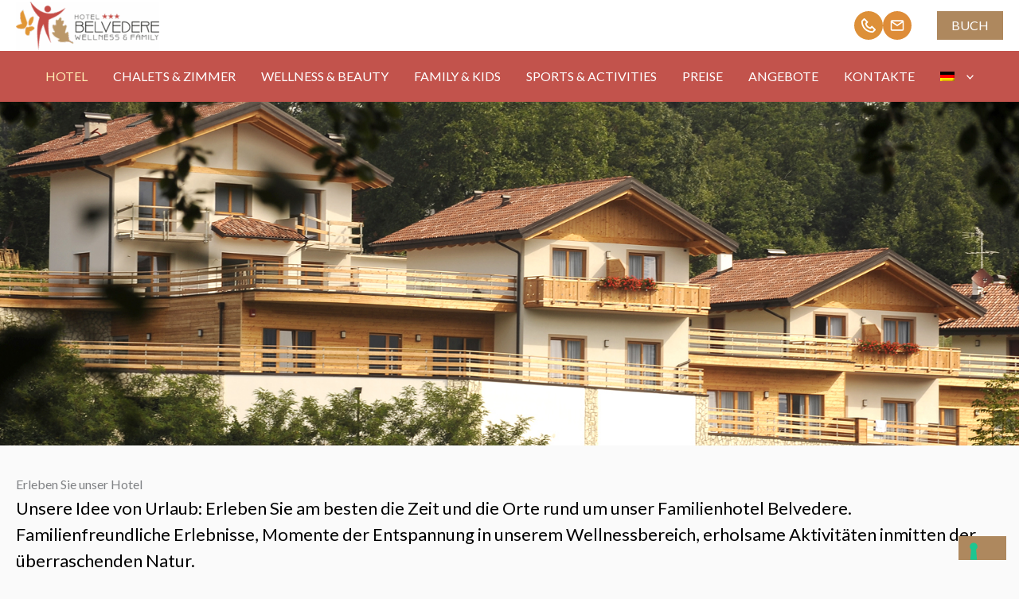

--- FILE ---
content_type: text/css
request_url: https://familyhotelbelvedere.it/wp-content/themes/astra-child/style.css?ver=1.0.0
body_size: 338
content:
/**
Theme Name: FHB - Hg blu theme
Author: Hg blu
Author URI: https://hgblu.com/
Version: 1.0.0
License: GNU General Public License v2 or later
License URI: http://www.gnu.org/licenses/gpl-2.0.html
Text Domain: fhb-hg-blu-theme
Template: astra
*/
@media screen and (max-width:500px) {
	.wp-block-cover {
		min-height: 30vh!important;
	}
}

--- FILE ---
content_type: application/javascript; charset=utf-8
request_url: https://cs.iubenda.com/cookie-solution/confs/js/14166603.js
body_size: -250
content:
_iub.csRC = { consApiKey: 'f2pvi8UF6ILN0yOIyo0bUrGq2fVS8t8k', showBranding: false, publicId: 'a77a88ae-6db6-11ee-8bfc-5ad8d8c564c0', floatingGroup: false };
_iub.csEnabled = true;
_iub.csPurposes = [3,1];
_iub.cpUpd = 1656684159;
_iub.csT = 0.15;
_iub.googleConsentModeV2 = true;
_iub.totalNumberOfProviders = 1;


--- FILE ---
content_type: image/svg+xml
request_url: https://familyhotelbelvedere.it/wp-content/uploads/2022/02/mail-icon.svg
body_size: 1831
content:
<?xml version="1.0" encoding="UTF-8"?>
<svg width="36px" height="36px" viewBox="0 0 36 36" version="1.1" xmlns="http://www.w3.org/2000/svg" xmlns:xlink="http://www.w3.org/1999/xlink">
    <!-- Generator: Sketch 62 (91390) - https://sketch.com -->
    <title>Group 2</title>
    <desc>Created with Sketch.</desc>
    <defs>
        <rect id="path-1" x="0" y="0" width="20" height="20"></rect>
    </defs>
    <g id="Welcome" stroke="none" stroke-width="1" fill="none" fill-rule="evenodd">
        <g id="Desktop-HD" transform="translate(-1241.000000, -13.000000)">
            <g id="Group-2" transform="translate(1241.000000, 13.000000)">
                <circle id="Oval" fill="#DE8C38" cx="18" cy="18" r="18"></circle>
                <g id="basic-/-mail" transform="translate(8.000000, 8.000000)">
                    <g>
                        <mask id="mask-2" fill="white">
                            <use xlink:href="#path-1"></use>
                        </mask>
                        <g id="basic-/-mail-(Background/Mask)"></g>
                        <path d="M1.66666667,5 C1.66666667,4.07952547 2.4128588,3.33333333 3.33333333,3.33333333 L16.6666667,3.33333333 C17.587142,3.33333333 18.3333333,4.07952547 18.3333333,5 L18.3333333,15 C18.3333333,15.9204745 17.587142,16.6666667 16.6666667,16.6666667 L3.33333373,16.6666667 C2.4128592,16.6666667 1.66666667,15.9204745 1.66666667,15 L1.66666667,5 C1.66666667,4.38635031 1.66666667,4.38635031 1.66666667,5 Z M16.6666667,6.5570873 L16.6666667,15 L3.33333333,15 L3.33333333,6.55708949 L9.99999762,11.0015329 L16.6666667,6.5570873 L16.6666667,6.5570873 Z M15.9976705,5 L4.00232514,5 L9.99999762,8.99844845 L15.9976705,5 L15.9976705,5 Z" fill="#FFFFFF" mask="url(#mask-2)"></path>
                    </g>
                </g>
            </g>
        </g>
    </g>
</svg>

--- FILE ---
content_type: image/svg+xml
request_url: https://familyhotelbelvedere.it/wp-content/uploads/2022/02/Tel-icon.svg
body_size: 2651
content:
<?xml version="1.0" encoding="UTF-8"?>
<svg width="36px" height="36px" viewBox="0 0 36 36" version="1.1" xmlns="http://www.w3.org/2000/svg" xmlns:xlink="http://www.w3.org/1999/xlink">
    <!-- Generator: Sketch 62 (91390) - https://sketch.com -->
    <title>Group</title>
    <desc>Created with Sketch.</desc>
    <defs>
        <rect id="path-1" x="0" y="0" width="23" height="23"></rect>
    </defs>
    <g id="Welcome" stroke="none" stroke-width="1" fill="none" fill-rule="evenodd">
        <g id="Desktop-HD" transform="translate(-1195.000000, -13.000000)">
            <g id="Group" transform="translate(1195.000000, 13.000000)">
                <circle id="Oval" fill="#DD9038" cx="18" cy="18" r="18"></circle>
                <g id="basic-/-phone" transform="translate(6.000000, 7.000000)">
                    <g>
                        <mask id="mask-2" fill="white">
                            <use xlink:href="#path-1"></use>
                        </mask>
                        <g id="basic-/-phone-(Background/Mask)"></g>
                        <path d="M15.6140932,11.7807974 L14.0865109,13.3083806 C13.3783026,13.0975472 12.0567604,12.6183807 11.219177,11.7807974 C10.3815937,10.943214 9.90242718,9.62167183 9.69159385,8.91346347 L11.219177,7.38588027 C11.5938854,7.01117194 11.5938854,6.4055057 11.219177,6.03079736 L7.38584371,2.19746394 C7.01113538,1.82275561 6.40546914,1.82275561 6.0307608,2.19746394 L3.43176074,4.79646416 C3.06759407,5.16063082 2.86251054,5.66088055 2.87017721,6.17167221 C2.89221887,7.5363389 3.2535108,12.2762557 6.98909414,16.011839 C10.7246775,19.7474223 15.4645942,20.107756 16.8302192,20.130756 C16.8350109,20.130756 16.8522607,20.130756 16.8570524,20.130756 C17.3630524,20.130756 17.8412614,19.9314222 18.2035114,19.5691722 L20.8025113,16.9701723 C21.1772196,16.595464 21.1772196,15.9897978 20.8025113,15.6150894 L16.969178,11.7807974 C16.5944696,11.406089 15.9888016,11.406089 15.6140932,11.7807974 Z M8.34417705,14.6557974 C5.11842711,11.4300474 4.80601048,7.32358901 4.78684382,6.15154729 L6.70830226,4.23008908 L9.18655268,6.70833882 L7.94742747,7.94746403 C7.71838581,8.17554737 7.62063551,8.50521373 7.68676051,8.82146374 C7.70976051,8.93167208 8.27230212,11.545047 9.86313542,13.1358803 C11.4539687,14.7267136 14.0673436,15.2892552 14.1775519,15.3122552 C14.4966769,15.3802969 14.8234692,15.2815886 15.0515526,15.0525469 L16.2916356,13.8134217 L18.769886,16.2916722 L16.8474689,18.2131297 C15.6514688,18.1930047 11.5593854,17.871964 8.34417705,14.6557974 Z" fill="#FFFFFF" mask="url(#mask-2)"></path>
                    </g>
                </g>
            </g>
        </g>
    </g>
</svg>

--- FILE ---
content_type: image/svg+xml
request_url: https://familyhotelbelvedere.it/wp-content/uploads/2022/03/bell-concierge-solid-colored-optimized.svg
body_size: 757
content:
<?xml version="1.0" encoding="UTF-8"?>
<svg width="256" height="256" xmlns="http://www.w3.org/2000/svg">
    <svg xmlns="http://www.w3.org/2000/svg" viewBox="0 0 512 512" width="256" height="256">
        <!--! Font Awesome Pro 6.1.1 by @fontawesome - https://fontawesome.com License - https://fontawesome.com/license (Commercial License) Copyright 2022 Fonticons, Inc.-->
        <path d="M280 145.3V112h16c13.3 0 24-10.7 24-24s-10.7-24-24-24h-80.9C202.7 64 192 74.75 192 87.1s10.7 24.9 23.1 24.9H232v33.32C119.6 157.3 32 252.4 32 368h448c0-115.6-87.6-210.7-200-222.7zM488 400H24c-13.25 0-24 10.7-24 23.1C0 437.3 10.75 448 23.1 448h464c13.25 0 24-10.75 24-23.1.9-14.2-9.8-24.9-23.1-24.9z" fill="#ae885e" class="color000 svgShape" />
    </svg>
</svg>